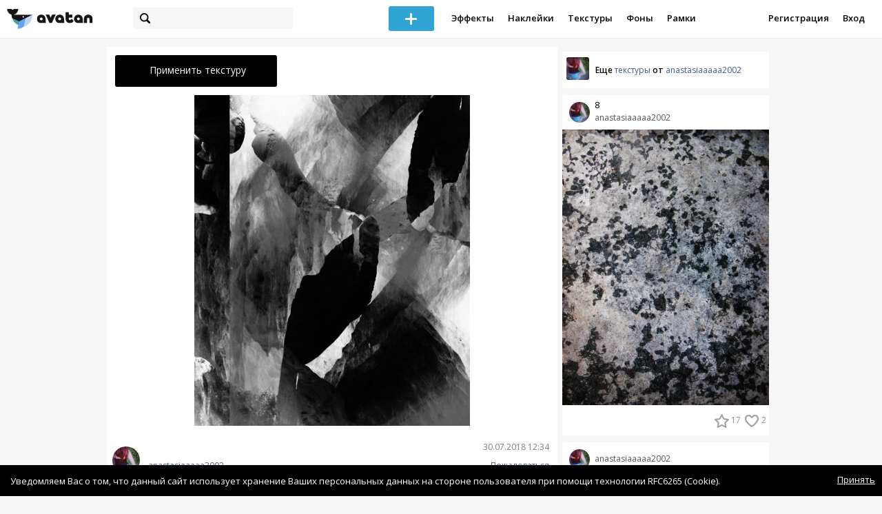

--- FILE ---
content_type: text/html; charset=utf-8
request_url: https://avatanplus.com/detail/resource-3462986
body_size: 5840
content:
<!DOCTYPE html>
<html>
  <head>
  	<meta http-equiv="X-UA-Compatible" content="IE=9; IE=8; IE=7; IE=EDGE" />
    <meta charset=utf-8>
    <title>Текстура - AVATAN PLUS</title>
    <link rel="SHORTCUT ICON" href="/i/shortcuticon.png?v=5" />
    <link rel="stylesheet" type="text/css" href="https://yastatic.net/jquery-ui/1.11.2/themes/smoothness/jquery-ui.min.css"/>
	<link rel="stylesheet" type="text/css" href="/css/style.css?t=1769099059"/>
	<link rel="stylesheet" type="text/css" href="/css/jquery.custom-scrollbar.css"/>
	<link rel="stylesheet" type="text/css" href="/css/vendor/nanoscroller.css"/>
	<script type="text/javascript" src="/js/vendor/jquery-1.10.2.min.js"></script>
		<!-- common modules -->
	<script type="text/javascript" src="/js/common/shop_modal.js?v=1769099059"></script>
	<script type="text/javascript" src="/js/common/vk_app.js?v=1769099059"></script>
	<script type="text/javascript" src="/js/common/favs_likes.js?v=1769099059"></script>
	<script type="text/javascript" src="/js/common/fullscreen_picture.js?v=1769099059"></script>
	<script type="text/javascript" src="/js/common/more.js?v=1769099059"></script>
	<script type="text/javascript" src="/js/common/editor.js?v=1769099059"></script>
	<script type="text/javascript" src="/js/common/add_common.js?v=1769099059"></script>
	<script type="text/javascript" src="/js/common/favourites.js?v=1769099059"></script>
	<script type="text/javascript" src="/js/common/modals.js?v=1769099059"></script>
	<script type="text/javascript" src="/js/common/assets.js?v=1769099059"></script>
	<script type="text/javascript" src="/js/common/elements.js?v=1769099059"></script>
	<script type="text/javascript" src="/js/common/final_procedures.js?v=1769099059"></script>
	<script type="text/javascript" src="/js/common/front_modal.js?v=1769099059"></script>
	<!-- end -->
	<script type="text/javascript" src="/js/vendor/jquery.nanoscroller.min.js?v=1769099059"></script>
	  	<script type="text/javascript" src="https://vk.com/js/api/share.js?93" charset="windows-1251"></script>
  	 		<link href='https://fonts.googleapis.com/css?family=Open+Sans:400,600&subset=cyrillic-ext,latin' rel='stylesheet' type='text/css'>
	<meta name="ermp-site-verification" value="D7357A7C-6C4F-475C-9374-0880A230111A">
	<!-- Yandex.RTB -->
	<script>window.yaContextCb=window.yaContextCb||[]</script>
	<script src="https://yandex.ru/ads/system/context.js" async></script>
  </head>
<body>
	
	<script type="text/javascript">
	 noflash_flag = true; 
	</script>

		<!--LiveInternet counter--><script type="text/javascript"><!--
	new Image().src = "//counter.yadro.ru/hit?r"+
	escape(document.referrer)+((typeof(screen)=="undefined")?"":
	";s"+screen.width+"*"+screen.height+"*"+(screen.colorDepth?
	screen.colorDepth:screen.pixelDepth))+";u"+escape(document.URL)+
	";"+Math.random();//--></script><!--/LiveInternet-->
	  	<div id="wrap">
	<div class="header">
			    
				<div class="center">
			<a class="logo-icon" href="/"></a>
			<div class="search">
				<span class="search-icon"></span>
								<form method="GET" action="/search" class="search-form">
									<div class="search-input"></div>
				</form>
			</div>
									<div class="menu" style="right: 260px;">
				<span class="add-photo blue-btn"><span></span></span>
				<a href="/list/effect" class="menu-item">Эффекты</a>
				<a href="/list/stickers" class="menu-item">Наклейки</a>
				<a href="/list/textures" class="menu-item">Текстуры</a>
								<a href="/list/backgrounds" class="menu-item">Фоны</a>
				<a href="/list/frames" class="menu-item">Рамки</a>
				<!--<a href="/list/photo" class="menu-item">Фотографии</a>-->
								<div class="clear"></div>
			</div>
			<form method="POST" action="" id="logout-form">
				<input type="hidden" name="logout" value="1">
			</form>
						<div class="auth-menu">
	    		<a href="/reg" class="menu-item">Регистрация</a>
				<a href="/login" class="menu-item">Вход</a>
				<div class="clear"></div>
	    	</div>
					</div>
	</div>
	<div class="main">
<script type="text/javascript">
function dataURLtoBlob(dataurl) {
    var arr = dataurl.split(','), mime = arr[0].match(/:(.*?);/)[1],
        bstr = atob(arr[1]), n = bstr.length, u8arr = new Uint8Array(n);
    while(n--){
        u8arr[n] = bstr.charCodeAt(n);
    }
    return new Blob([u8arr], {type:mime});
}

	_global_object_id = 3462986;
	_global_object_type = 'resource';
	_global_author_name = 'guest';
	
	_overlay_user_nickname = 'guest';
	
	_overlay_user_id_current = 0;
	
	_save_enabled = false;
	
	_overlay_save_pp_album_id = 0;

			site.editor.element_type = 'resource';
		site.editor.resource_type = 1;
		site.editor.resource_src = 'https://avatanplus.com/files/resources/original/5b5edba36665c164ea89f65b.jpg';
		site.editor.resource_blend_mode = 'screen';
		site.editor.json_element_data = {"element_id":"3462986","asset_id":"0","type":"resource","resource_type":"1","name":"","description":"","picture":"5b5edba36665c164ea89f65b.jpg","picture_original":"","resource_blend_mode":"screen","fav_cnt":"117","like_cnt":"7","nickname":"anastasiaaaaa2002","avatar_small":"58397f3f27b61158a0990ebb_sm.jpg","auth_like_state":0,"auth_fav_state":0};
	
		
	$(document).ready(function(){

		$('.about-item .abuse').bind('click', function(){site.modals.addAbuse();});
		
		$('.overlay-effect .album-list IMG').click(function(){
			var _title = $(this).attr('title');
			var _src = $(this).attr('src');
			var _album_id = parseInt($(this).attr('class').replace('album-', ''));
			$('.album-hdr A, .photo-list-hdr A').html(_title);
			$('.album-hdr IMG').attr('src', _src);
			$('.overlay-effect .album-list IMG').removeClass('active');
			$(this).addClass('active');
			
			var query_url = '/api/photo/get_album_photos';
			var post_data = {
				'album_id' : _album_id,
			};
			
			$.ajax({
				type: "POST",
				url: query_url,
				data: post_data,
				dataType: 'json',
				async: false,
				}).done(function( msg ) {
					_arr = msg.photos;
					_html = '';		
								
					for (var i = 0; i < _arr.length; i++){
						console.log(i);
						var _el = _arr[i];
						_html += '<img src="/files/p/photo/'+_el.photo+'">';
					}
					
					$('.overlay-effect .photo-list').html(_html);
					
					$('.overlay-effect .photo-list IMG').click(function(){
						$('.img-before, .img-after').attr('src', ($(this).attr('src')));
						
						$('.overlay-effect .photo-list IMG').removeClass('active');
						$(this).addClass('active');
						
						document.app.processImage($(this).attr('src'),"");
					});
				});
			});
		
		
		$('.show-edit-box').click(function(){
			$('.edit-box').show();
		});
		
		$('.edit-box .cancel').click(function(){
			$('.edit-box').hide();
		});
	});
</script><script src="//vk.com/js/api/openapi.js" type="text/javascript"></script>
<script type="text/javascript">
</script>
<div class="detail-top-banner flatpage-banner">
		<!-- Здесь был баннер гугла (см. коммит от 21 авг 2023) -->	</div>
<div class="detail-left">
			<div class="effect-btns">
				<div class="blue-btn apply-resource">
			<span class="arrow-left"></span>
			Применить текстуру		</div>
								<div class="clear"></div>
	</div>
	<div class="photos _bkg">
					<a href="https://avatanplus.com/files/resources/original/5b5edba36665c164ea89f65b.jpg"><img src="https://avatanplus.com/files/resources/mid/5b5edba36665c164ea89f65b.jpg" style="max-width: 654px; max-height: 800px;"></a>
				<div class="clear"></div>
	</div>

	
	
	<div class="about-item">
		<a href="/users/anastasiaaaaa2002"><img src="https://avatanplus.com/files/userpics/58397f3f27b61158a0990ebb_sm.jpg" class="upic"></a>
		<h1></h1>
		<a href="/users/anastasiaaaaa2002" class="user">anastasiaaaaa2002</a>
		<span class="date-added">30.07.2018 12:34</span>
		<span class="abuse">Пожаловаться</span>
		<div class="detail-fav-like btns" attr_element_id="3462986" attr_element_type="resource" attr_element_resource_type="1">
						<span class="fav"><i></i><b>117</b></span>
						<span class="like"><i></i><b>7</b></span>

			
			
		</div>
		
	</div>

	
	
	
	<form action="" class="comment-form">
	<div class="comments">
			<div class="comments-header">
				Комментарии
			</div>
			
			
						<div class="guest">Для того, чтобы оставить комментарий, <a href="/reg">зарегистрируйтесь</a> или <a href="/login">авторизуйтесь</a>.</div>
					</div>
</form>


</div>
<div class="detail-right" style="margin-top: -23px;">
	<div class="detail-right-banner">
				<!-- Yandex.RTB R-A-2078077-3 -->
		<div id="yandex_rtb_R-A-2078077-3"></div>
		<script>window.yaContextCb.push(()=>{
		Ya.Context.AdvManager.render({
			renderTo: 'yandex_rtb_R-A-2078077-3',
			blockId: 'R-A-2078077-3'
		})
		})</script>			</div>
		<div class="more more-mode-avatanplus">
		<div class="author">				
			<a href="/users/anastasiaaaaa2002"><img src="https://avatanplus.com/files/userpics/58397f3f27b61158a0990ebb_sm.jpg"></a>
			<span>Еще&nbsp;<a href="/users/anastasiaaaaa2002/textures">текстуры</a>&nbsp;от&nbsp;<a href="/users/anastasiaaaaa2002">anastasiaaaaa2002</a></span>
		</div>
		
<div class="element">
	
	<div class="top">
		<span class="user">
			<a href="/users/anastasiaaaaa2002">
				<img src="https://avatanplus.com/files/userpics/58397f3f27b61158a0990ebb_sm.jpg">
			</a>
			<a href="/users/anastasiaaaaa2002">
				<span class="nickname _has_name">anastasiaaaaa2002</span>
			</a>
			<a class="title" href="/detail/resource-3462988">8</a>		</a>
									</div>
		<a class="__resource-1 mid __one" href="/detail/resource-3462988">
		<img src="https://avatanplus.com/files/resources/mid/5b5edba366991164ea89f65c.jpg">
	</a>
			<div class="bottom">
				<span class="btns" attr_element_id="3462988" attr_element_type="resource" attr_element_resource_type="1">
						<span class="fav"><i></i><b>17</b></span>
						<span class="like"><i></i><b>2</b></span>
		</span>
			</div>
</div>
<div class="element">
	
	<div class="top">
		<span class="user">
			<a href="/users/anastasiaaaaa2002">
				<img src="https://avatanplus.com/files/userpics/58397f3f27b61158a0990ebb_sm.jpg">
			</a>
			<a href="/users/anastasiaaaaa2002">
				<span class="nickname">anastasiaaaaa2002</span>
			</a>
					</a>
									</div>
		<a class="__resource-1 mid __one" href="/detail/resource-3462987">
		<img src="https://avatanplus.com/files/resources/mid/5b5edba3667d4164ea89f65c.jpg">
	</a>
			<div class="bottom">
				<span class="btns" attr_element_id="3462987" attr_element_type="resource" attr_element_resource_type="1">
						<span class="fav"><i></i><b>6</b></span>
						<span class="like"><i></i><b>2</b></span>
		</span>
			</div>
</div>
<div class="element">
	
	<div class="top">
		<span class="user">
			<a href="/users/anastasiaaaaa2002">
				<img src="https://avatanplus.com/files/userpics/58397f3f27b61158a0990ebb_sm.jpg">
			</a>
			<a href="/users/anastasiaaaaa2002">
				<span class="nickname">anastasiaaaaa2002</span>
			</a>
					</a>
									</div>
		<a class="__resource-1 mid __one" href="/detail/resource-3462985">
		<img src="https://avatanplus.com/files/resources/mid/5b5edba3664b8164ea89f65b.jpg">
	</a>
			<div class="bottom">
				<span class="btns" attr_element_id="3462985" attr_element_type="resource" attr_element_resource_type="1">
						<span class="fav"><i></i><b>4</b></span>
						<span class="like"><i></i><b>2</b></span>
		</span>
			</div>
</div>
<div class="element">
	
	<div class="top">
		<span class="user">
			<a href="/users/anastasiaaaaa2002">
				<img src="https://avatanplus.com/files/userpics/58397f3f27b61158a0990ebb_sm.jpg">
			</a>
			<a href="/users/anastasiaaaaa2002">
				<span class="nickname">anastasiaaaaa2002</span>
			</a>
					</a>
									</div>
		<a class="__resource-1 mid __one" href="/detail/resource-3462984">
		<img src="https://avatanplus.com/files/resources/mid/5b5edba366308164ea89f65b.jpg">
	</a>
			<div class="bottom">
				<span class="btns" attr_element_id="3462984" attr_element_type="resource" attr_element_resource_type="1">
						<span class="fav"><i></i><b>31</b></span>
						<span class="like"><i></i><b>2</b></span>
		</span>
			</div>
</div>
<div class="element">
	
	<div class="top">
		<span class="user">
			<a href="/users/anastasiaaaaa2002">
				<img src="https://avatanplus.com/files/userpics/58397f3f27b61158a0990ebb_sm.jpg">
			</a>
			<a href="/users/anastasiaaaaa2002">
				<span class="nickname">anastasiaaaaa2002</span>
			</a>
					</a>
									</div>
		<a class="__resource-1 mid __one" href="/detail/resource-3462983">
		<img src="https://avatanplus.com/files/resources/mid/5b5edba3661ae164ea89f65a.jpg">
	</a>
			<div class="bottom">
				<span class="btns" attr_element_id="3462983" attr_element_type="resource" attr_element_resource_type="1">
						<span class="fav"><i></i><b>12</b></span>
						<span class="like"><i></i><b>2</b></span>
		</span>
			</div>
</div>
<div class="element">
	
	<div class="top">
		<span class="user">
			<a href="/users/anastasiaaaaa2002">
				<img src="https://avatanplus.com/files/userpics/58397f3f27b61158a0990ebb_sm.jpg">
			</a>
			<a href="/users/anastasiaaaaa2002">
				<span class="nickname">anastasiaaaaa2002</span>
			</a>
					</a>
									</div>
		<a class="__resource-1 mid __one" href="/detail/resource-3462982">
		<img src="https://avatanplus.com/files/resources/mid/5b5edba366071164ea89f65a.jpg">
	</a>
			<div class="bottom">
				<span class="btns" attr_element_id="3462982" attr_element_type="resource" attr_element_resource_type="1">
						<span class="fav"><i></i><b>187</b></span>
						<span class="like"><i></i><b>28</b></span>
		</span>
			</div>
</div>	</div>
		<!-- Yandex.RTB R-A-2078077-3 -->
		<div id="yandex_rtb_R-A-2078077-3"></div>
		<script>window.yaContextCb.push(()=>{
		Ya.Context.AdvManager.render({
			renderTo: 'yandex_rtb_R-A-2078077-3',
			blockId: 'R-A-2078077-3'
		})
		})</script>		</div>
<div style="float: none; clear: both;"></div>

<script type="text/javascript">
	
	$().ready(function(){
		site.favs_likes.init('list');

			});
	
</script>
<style type="text/css">

    .main.flash, .avatanplus-middle.flash{
        margin: 0 auto;
        border: none;
        min-height: none;
        width: 100%;
    }

    .flash-left{
        float: left;
        margin-right: 6px;
        margin-bottom: 10px;
    }

    .ad-flash-bottom{
        text-align: center;
        margin-top: 12px;
        display: none;
    }

    .ad-flash-right{
        float: left;
        display: none;
    }
</style>

<script type="text/javascript" src="//cdnjs.cloudflare.com/ajax/libs/swfobject/2.2/swfobject.min.js"></script>

<script type="text/javascript">

function fitFlashToWindow(){
    var width  = window.innerWidth;
    var height = window.innerHeight;
    
        var flash_width = width-224;
    var flash_height = height - 155;
    $('.ad-flash-bottom').css('margin-top', '50px');
    $('.ad-flash-right').css('margin-left', '40px');
        $('#app, .flash-left').css('width', flash_width + 'px');
    $('#app').css('height', flash_height + 'px');
    if (flash_height > 600){
        $('.ad-flash-right').css('margin-top', parseInt((flash_height-600)/2))
    }
}

var appHeight = "100%";
var isDebugVersion = "false";
var isLightVersion = 0;
var appVersion = '1769099059';

function initAvatan(flashvars) {
    console.log("Initializing SWFObject");
    var swfVersionStr = "10.3.183";
    var swfStr = (isDebugVersion == "true" ? "//test.avatan.ru/" : "//avatan.ru/");
    if (isLightVersion == 1){
        swfStr = swfStr + "AvatanLight.swf?nocache=";
    }
    else {
        swfStr = swfStr + "Avatan.swf?nocache=";
    }
    swfStr = swfStr + appVersion;
    //Parse request query string and put it into flashvars
    if (flashvars == undefined) var flashvars = {};

    
    flashvars["avatanplus_site_host"] = "https://avatanplus.com";
    flashvars["avatanplus_image_hosts"] = "https://avatanplus.com";

        flashvars["config"] = "avatanPlus.xml";
    flashvars["socialType"] = "pp";
    
    var queryString = window.location.search.substring(1);
    if (queryString.length > 0) {
        var i, pairs = queryString.split('&');
        for (i = 0; i < pairs.length; i++) {
            var pair = pairs[i].split('=');
            var key = pair[0].toLowerCase();
            var value = pair[1];
            if (key != 'user_id')
                flashvars[key] = value;
        }
    }
    
    var params = {};
    params.quality = "high";
    params.bgcolor = "white";
    params.allowscriptaccess = "always";
    params.allowfullscreen = "true";
    if (swfobject.hasFlashPlayerVersion("11.3")){
        params.allowFullScreenInteractive = "true";
    }
    params.wmode = "direct";
    
    var attributes = {};
    attributes.id = "app";
    attributes.name = "app";
    attributes.align = "middle";
    attributes.scale = "exactfit"; 
    
    swfobject.embedSWF(
        swfStr, "flashContent", 
        "100%", "100%",
        swfVersionStr, "AvatanDummy.swf", 
        flashvars, params, attributes);
    
    swfobject.createCSS("#flashContent", "display:block;text-align:left;");

    fitFlashToWindow();
}

/*
 * These two events are used by SWF's ExternalInterface 
 */

window.addEventListener("focus", onWindowFocusIn, false);
window.addEventListener("blur", onWindowFocusOut, false);

function flashReady(){

    $('.ad-flash-bottom, .ad-flash-right').show();
        fitFlashToWindow();
    $(window).bind('resize', fitFlashToWindow);

    if (site.editor.mode == 'front'){
        if (site.editor.collage == false)
            document.app.initFileUpload('create', site.editor.files, 'local');
        else
            document.app.initFileUpload('collage', site.editor.files, 'local');
    }

    else if (site.editor.mode == 'detail'){
        params = {}
        params.element_data = site.editor.json_element_data;

        if (site.editor.element_type == 'resource'){
            if (site.editor.resource_type == 1)
                params.blendMode = site.editor.resource_blend_mode;

            document.app.initFileUpload('resource', site.editor.files, 'local',
            site.editor.resource_type, site.editor.resource_src, params);
        }
        else if (site.editor.element_type == 'effect'){
            params.element_data.effect_content = site.editor.base64_effect;
            //params.effect_name = site.editor.effect_name;
            //params.effect_picture = site.editor.effect_picture;
            document.app.initFileUpload('resource', site.editor.files, 'local',
            site.editor.resource_type, site.editor.resource_src, params);
        }
    }
}

function onWindowFocusIn() {
    try {
        document.app.onWindowFocusIn();
    }
    catch (e){}
}

function onWindowFocusOut() {
    try {
        document.app.onWindowFocusOut();
    }
    catch (e){}
}

</script>
<div class="flash-left">
    <div id="flashContent" style="width: 100%; height: 0px; float: left">
        <div class="no-flash-notification">
            Для работы приложения необходим Flash Player. 
            Вы можете установить его <a href="https://get.adobe.com/ru/flashplayer/">по этой ссылке</a>.
        </div>
    </div>
    <div class="ad-flash-bottom">
                            </div>
</div>
<div style="width: 160px float: left" class="ad-flash-right">
            </div>
<div class="clear"></div>
	</div>
  	</div>
  	<div class="footer">
  		<div class="center">
  			<div class="links">
  				<!--<a href="/pages/about">О сайте</a> | <a href="/pages/help">Помощь</a> | <a href="/pages/rules">Правила</a> | --><!-- | <a href="/pages/policy">Политика конфиденциальности</a>--><!-- | <a href="/pages/copyrights">Авторское право</a>-->
  			</div>
  			<div class="links right">
  				<a href="/pages/policy">Политика конфиденциальности</a> | <a href="/pages/eula">Пользовательское соглашение</a> | <a href="/pages/contacts">Связаться с нами</a>
  			</div>
  			<div class="links right-lower">
  				<a href="#">
	  				<!--Нашли ошибку? - Напишите нам-->
  				</a>
  			</div>
        <!--
  			<div class="socials">
  			</div>
        -->
  			<div class="copyright" style="left: 0px;">
  				© Copyright 2026 Avatan Plus
  			</div>
  		</div>
  	</div>
  	
  	  	
  <script type="text/javascript">

    var allow_upload_gif = false;
		var auth_state = 'guest';
    var flash_path = 'https://avatan.ru';
    var shop_path = 'http://avatanshop.ru';
    var uri_string = 'detail/resource-3462986';
        var abuse_types = {"copyrights":"\u041d\u0430\u0440\u0443\u0448\u0435\u043d\u0438\u0435 \u0430\u0432\u0442\u043e\u0440\u0441\u043a\u0438\u0445 \u043f\u0440\u0430\u0432","extremism":"\u042d\u043a\u0441\u0442\u0440\u0435\u043c\u0438\u0437\u043c","drugs":"\u041f\u0440\u043e\u043f\u0430\u0433\u0430\u043d\u0434\u0430 \u043d\u0430\u0440\u043a\u043e\u0442\u0438\u043a\u043e\u0432","porno":"\u041f\u043e\u0440\u043d\u043e\u0433\u0440\u0430\u0444\u0438\u0447\u0435\u0441\u043a\u0438\u0435 \u043c\u0430\u0442\u0435\u0440\u0438\u0430\u043b\u044b","other":"\u041f\u0440\u043e\u0447\u0435\u0435"}	</script>
  <script type="text/javascript" src="https://yastatic.net/jquery-ui/1.11.2/jquery-ui.min.js"></script>
	<script type="text/javascript" src="/js/effect_detail.js"></script>
	<script type="text/javascript" src="/js/vendor/jquery.custom-scrollbar.min.js"></script>
  <script type="text/javascript" src="/js/comments.js?v=1769099059"></script>
	<script type="text/javascript" src="/js/fd_uploader.js?v=1769099059"></script>
  <script type="text/javascript" src="/js/tagfield.js?v=1769099059"></script>
    </body>
</html>